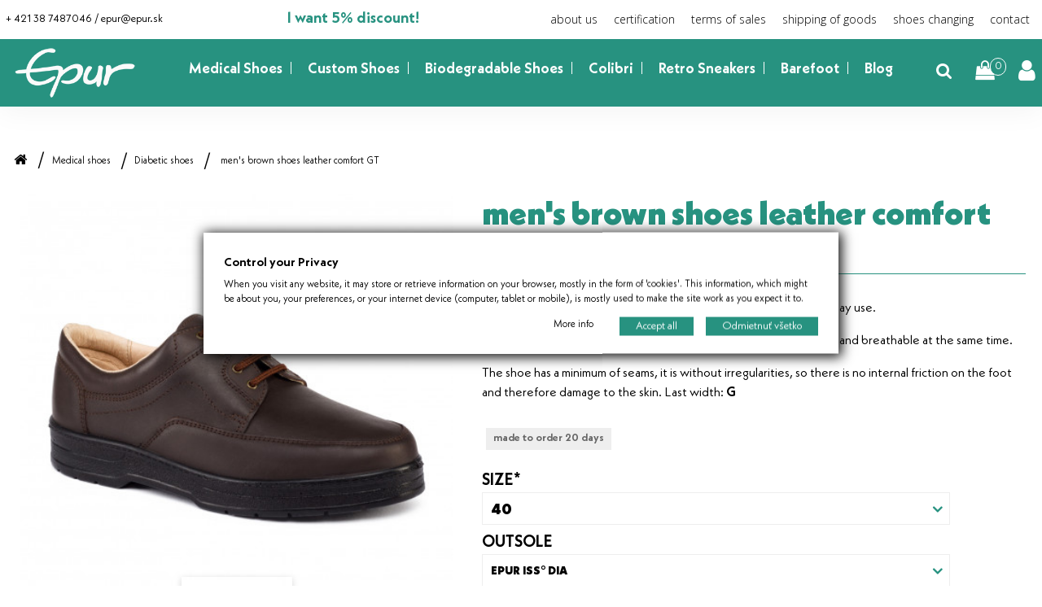

--- FILE ---
content_type: text/html; charset=utf-8
request_url: https://epurshoes.com/en/diabetic-shoes/1450-men-s-brown-shoes-leather-comfort-gt.html
body_size: 15823
content:
<!DOCTYPE HTML> <!--[if lt IE 7]><html class="no-js lt-ie9 lt-ie8 lt-ie7" lang="en-us"><![endif]--> <!--[if IE 7]><html class="no-js lt-ie9 lt-ie8 ie7" lang="en-us"><![endif]--> <!--[if IE 8]><html class="no-js lt-ie9 ie8" lang="en-us"><![endif]--> <!--[if gt IE 8]><html class="no-js ie9" lang="en-us"><![endif]--><html lang="en-us"><head><meta charset="utf-8" /><title>big foot men shoes leather size 49 size 48 leather comfort</title><meta name="description" content="Leather shoes up to size 48 minimum stitching so that there is no internal friction on the foot and therefore damage to the skin, ideal for people with diabetes" /><meta name="keywords" content="chausson,cuir,souple,enfant,adulte" /><meta name="generator" content="PrestaShop" /><meta name="robots" content="index,follow" /><meta name="viewport" content="width=device-width, minimum-scale=0.25, maximum-scale=1.6, initial-scale=1.0" /><meta name="apple-mobile-web-app-capable" content="yes" /><link rel="icon" type="image/vnd.microsoft.icon" href="/img/favicon.ico?1676624491" /><link rel="shortcut icon" type="image/x-icon" href="/img/favicon.ico?1676624491" /><link rel="stylesheet" href="https://maxcdn.bootstrapcdn.com/font-awesome/4.7.0/css/font-awesome.min.css" type="text/css" media="all" /><link rel="stylesheet" href="https://epurshoes.com/themes/default-bootstrap/cache/v_118_0d06ad740b7d71318734e1bf9f9ce08a_all.css" type="text/css" media="all" /><link rel="stylesheet" href="https://epurshoes.com/themes/default-bootstrap/cache/v_118_b4632cd5da8519ab97b7d34dde18182d_print.css" type="text/css" media="print" /> <script type="text/javascript">/* <![CDATA[ */;var CUSTOMIZE_TEXTFIELD=1;var FancyboxI18nClose='Close';var FancyboxI18nNext='Next';var FancyboxI18nPrev='Previous';var PS_CATALOG_MODE=false;var ajax_allowed=true;var ajaxsearch=true;var allowBuyWhenOutOfStock=true;var attribute_anchor_separator='-';var attributesCombinations=[{"id_attribute":"26","id_attribute_group":"2","attribute":"40","group":"size"},{"id_attribute":"27","id_attribute_group":"2","attribute":"41","group":"size"},{"id_attribute":"112","id_attribute_group":"2","attribute":"41_5","group":"size"},{"id_attribute":"28","id_attribute_group":"2","attribute":"42","group":"size"},{"id_attribute":"113","id_attribute_group":"2","attribute":"42_5","group":"size"},{"id_attribute":"29","id_attribute_group":"2","attribute":"43","group":"size"},{"id_attribute":"30","id_attribute_group":"2","attribute":"44","group":"size"},{"id_attribute":"31","id_attribute_group":"2","attribute":"45","group":"size"},{"id_attribute":"32","id_attribute_group":"2","attribute":"46","group":"size"},{"id_attribute":"33","id_attribute_group":"2","attribute":"47","group":"size"},{"id_attribute":"75","id_attribute_group":"2","attribute":"48","group":"size"},{"id_attribute":"83","attribute":"dia","id_attribute_group":"8","group":"outsole"},{"id_attribute":"86","attribute":"flexi","id_attribute_group":"8","group":"outsole"},{"id_attribute":"139","attribute":"bio","id_attribute_group":"8","group":"outsole"}];var availableLaterValue='made to order 20 days';var availableNowValue='in stock';var baseDir='https://epurshoes.com/';var baseUri='https://epurshoes.com/';var blocksearch_type='top';var ceFrontendConfig={"isEditMode":"","stretchedSectionContainer":null,"is_rtl":false};var combinations={"271210":{"attributes_values":{"2":"40","8":"EPUR ISS\u00b0 FLEXI"},"attributes":[26,86],"price":0,"specific_price":false,"ecotax":0,"weight":0,"quantity":0,"reference":"GT1H","unit_impact":"0.000000","minimal_quantity":"1","available_date":"","id_image":-1,"list":"'26','86'"},"271209":{"attributes_values":{"2":"40","8":"EPUR ISS\u00b0 DIA "},"attributes":[26,83],"price":0,"specific_price":false,"ecotax":0,"weight":0,"quantity":0,"reference":"GT1H","unit_impact":"0.000000","minimal_quantity":"1","available_date":"","id_image":-1,"list":"'26','83'"},"271211":{"attributes_values":{"2":"40","8":"EPUR ISS\u00b0 BIO"},"attributes":[26,139],"price":0,"specific_price":false,"ecotax":0,"weight":0,"quantity":0,"reference":"GT1H","unit_impact":"0.000000","minimal_quantity":"1","available_date":"","id_image":-1,"list":"'26','139'"},"271213":{"attributes_values":{"2":"41","8":"EPUR ISS\u00b0 FLEXI"},"attributes":[27,86],"price":0,"specific_price":false,"ecotax":0,"weight":0,"quantity":0,"reference":"GT1H","unit_impact":"0.000000","minimal_quantity":"1","available_date":"","id_image":-1,"list":"'27','86'"},"271212":{"attributes_values":{"2":"41","8":"EPUR ISS\u00b0 DIA "},"attributes":[27,83],"price":0,"specific_price":false,"ecotax":0,"weight":0,"quantity":-1,"reference":"GT1H","unit_impact":"0.000000","minimal_quantity":"1","available_date":"","id_image":-1,"list":"'27','83'"},"271214":{"attributes_values":{"2":"41","8":"EPUR ISS\u00b0 BIO"},"attributes":[27,139],"price":0,"specific_price":false,"ecotax":0,"weight":0,"quantity":0,"reference":"GT1H","unit_impact":"0.000000","minimal_quantity":"1","available_date":"","id_image":-1,"list":"'27','139'"},"271216":{"attributes_values":{"2":"41,5","8":"EPUR ISS\u00b0 FLEXI"},"attributes":[112,86],"price":0,"specific_price":false,"ecotax":0,"weight":0,"quantity":0,"reference":"GT1H","unit_impact":"0.000000","minimal_quantity":"1","available_date":"","id_image":-1,"list":"'112','86'"},"271215":{"attributes_values":{"2":"41,5","8":"EPUR ISS\u00b0 DIA "},"attributes":[112,83],"price":0,"specific_price":false,"ecotax":0,"weight":0,"quantity":0,"reference":"GT1H","unit_impact":"0.000000","minimal_quantity":"1","available_date":"","id_image":-1,"list":"'112','83'"},"271217":{"attributes_values":{"2":"41,5","8":"EPUR ISS\u00b0 BIO"},"attributes":[112,139],"price":0,"specific_price":false,"ecotax":0,"weight":0,"quantity":0,"reference":"GT1H","unit_impact":"0.000000","minimal_quantity":"1","available_date":"","id_image":-1,"list":"'112','139'"},"271219":{"attributes_values":{"2":"42","8":"EPUR ISS\u00b0 FLEXI"},"attributes":[28,86],"price":0,"specific_price":false,"ecotax":0,"weight":0,"quantity":0,"reference":"GT1H","unit_impact":"0.000000","minimal_quantity":"1","available_date":"","id_image":-1,"list":"'28','86'"},"271218":{"attributes_values":{"2":"42","8":"EPUR ISS\u00b0 DIA "},"attributes":[28,83],"price":0,"specific_price":false,"ecotax":0,"weight":0,"quantity":-1,"reference":"GT1H","unit_impact":"0.000000","minimal_quantity":"1","available_date":"","id_image":-1,"list":"'28','83'"},"271220":{"attributes_values":{"2":"42","8":"EPUR ISS\u00b0 BIO"},"attributes":[28,139],"price":0,"specific_price":false,"ecotax":0,"weight":0,"quantity":0,"reference":"GT1H","unit_impact":"0.000000","minimal_quantity":"1","available_date":"","id_image":-1,"list":"'28','139'"},"271222":{"attributes_values":{"2":"42,5","8":"EPUR ISS\u00b0 FLEXI"},"attributes":[113,86],"price":0,"specific_price":false,"ecotax":0,"weight":0,"quantity":0,"reference":"GT1H","unit_impact":"0.000000","minimal_quantity":"1","available_date":"","id_image":-1,"list":"'113','86'"},"271221":{"attributes_values":{"2":"42,5","8":"EPUR ISS\u00b0 DIA "},"attributes":[113,83],"price":0,"specific_price":false,"ecotax":0,"weight":0,"quantity":-1,"reference":"GT1H","unit_impact":"0.000000","minimal_quantity":"1","available_date":"","id_image":-1,"list":"'113','83'"},"271223":{"attributes_values":{"2":"42,5","8":"EPUR ISS\u00b0 BIO"},"attributes":[113,139],"price":0,"specific_price":false,"ecotax":0,"weight":0,"quantity":0,"reference":"GT1H","unit_impact":"0.000000","minimal_quantity":"1","available_date":"","id_image":-1,"list":"'113','139'"},"271226":{"attributes_values":{"2":"43","8":"EPUR ISS\u00b0 BIO"},"attributes":[29,139],"price":0,"specific_price":false,"ecotax":0,"weight":0,"quantity":0,"reference":"GT1H","unit_impact":"0.000000","minimal_quantity":"1","available_date":"","id_image":-1,"list":"'29','139'"},"271225":{"attributes_values":{"2":"43","8":"EPUR ISS\u00b0 FLEXI"},"attributes":[29,86],"price":0,"specific_price":false,"ecotax":0,"weight":0,"quantity":0,"reference":"GT1H","unit_impact":"0.000000","minimal_quantity":"1","available_date":"","id_image":-1,"list":"'29','86'"},"271224":{"attributes_values":{"2":"43","8":"EPUR ISS\u00b0 DIA "},"attributes":[29,83],"price":0,"specific_price":false,"ecotax":0,"weight":0,"quantity":-1,"reference":"GT1H","unit_impact":"0.000000","minimal_quantity":"1","available_date":"","id_image":-1,"list":"'29','83'"},"271229":{"attributes_values":{"2":"44","8":"EPUR ISS\u00b0 BIO"},"attributes":[30,139],"price":0,"specific_price":false,"ecotax":0,"weight":0,"quantity":0,"reference":"GT1H","unit_impact":"0.000000","minimal_quantity":"1","available_date":"","id_image":-1,"list":"'30','139'"},"271228":{"attributes_values":{"2":"44","8":"EPUR ISS\u00b0 FLEXI"},"attributes":[30,86],"price":0,"specific_price":false,"ecotax":0,"weight":0,"quantity":0,"reference":"GT1H","unit_impact":"0.000000","minimal_quantity":"1","available_date":"","id_image":-1,"list":"'30','86'"},"271227":{"attributes_values":{"2":"44","8":"EPUR ISS\u00b0 DIA "},"attributes":[30,83],"price":0,"specific_price":false,"ecotax":0,"weight":0,"quantity":0,"reference":"GT1H","unit_impact":"0.000000","minimal_quantity":"1","available_date":"","id_image":-1,"list":"'30','83'"},"271232":{"attributes_values":{"2":"45","8":"EPUR ISS\u00b0 BIO"},"attributes":[31,139],"price":0,"specific_price":false,"ecotax":0,"weight":0,"quantity":0,"reference":"GT1H","unit_impact":"0.000000","minimal_quantity":"1","available_date":"","id_image":-1,"list":"'31','139'"},"271231":{"attributes_values":{"2":"45","8":"EPUR ISS\u00b0 FLEXI"},"attributes":[31,86],"price":0,"specific_price":false,"ecotax":0,"weight":0,"quantity":0,"reference":"GT1H","unit_impact":"0.000000","minimal_quantity":"1","available_date":"","id_image":-1,"list":"'31','86'"},"271230":{"attributes_values":{"2":"45","8":"EPUR ISS\u00b0 DIA "},"attributes":[31,83],"price":0,"specific_price":false,"ecotax":0,"weight":0,"quantity":0,"reference":"GT1H","unit_impact":"0.000000","minimal_quantity":"1","available_date":"","id_image":-1,"list":"'31','83'"},"271235":{"attributes_values":{"2":"46","8":"EPUR ISS\u00b0 BIO"},"attributes":[32,139],"price":0,"specific_price":false,"ecotax":0,"weight":0,"quantity":0,"reference":"GT1H","unit_impact":"0.000000","minimal_quantity":"1","available_date":"","id_image":-1,"list":"'32','139'"},"271234":{"attributes_values":{"2":"46","8":"EPUR ISS\u00b0 FLEXI"},"attributes":[32,86],"price":0,"specific_price":false,"ecotax":0,"weight":0,"quantity":0,"reference":"GT1H","unit_impact":"0.000000","minimal_quantity":"1","available_date":"","id_image":-1,"list":"'32','86'"},"271233":{"attributes_values":{"2":"46","8":"EPUR ISS\u00b0 DIA "},"attributes":[32,83],"price":0,"specific_price":false,"ecotax":0,"weight":0,"quantity":0,"reference":"GT1H","unit_impact":"0.000000","minimal_quantity":"1","available_date":"","id_image":-1,"list":"'32','83'"},"271238":{"attributes_values":{"2":"47","8":"EPUR ISS\u00b0 BIO"},"attributes":[33,139],"price":0,"specific_price":false,"ecotax":0,"weight":0,"quantity":0,"reference":"GT1H","unit_impact":"0.000000","minimal_quantity":"1","available_date":"","id_image":-1,"list":"'33','139'"},"271237":{"attributes_values":{"2":"47","8":"EPUR ISS\u00b0 FLEXI"},"attributes":[33,86],"price":0,"specific_price":false,"ecotax":0,"weight":0,"quantity":0,"reference":"GT1H","unit_impact":"0.000000","minimal_quantity":"1","available_date":"","id_image":-1,"list":"'33','86'"},"271236":{"attributes_values":{"2":"47","8":"EPUR ISS\u00b0 DIA "},"attributes":[33,83],"price":0,"specific_price":false,"ecotax":0,"weight":0,"quantity":0,"reference":"GT1H","unit_impact":"0.000000","minimal_quantity":"1","available_date":"","id_image":-1,"list":"'33','83'"},"271241":{"attributes_values":{"2":"48","8":"EPUR ISS\u00b0 BIO"},"attributes":[75,139],"price":0,"specific_price":false,"ecotax":0,"weight":0,"quantity":0,"reference":"GT1H","unit_impact":"0.000000","minimal_quantity":"1","available_date":"","id_image":-1,"list":"'75','139'"},"271240":{"attributes_values":{"2":"48","8":"EPUR ISS\u00b0 FLEXI"},"attributes":[75,86],"price":0,"specific_price":false,"ecotax":0,"weight":0,"quantity":0,"reference":"GT1H","unit_impact":"0.000000","minimal_quantity":"1","available_date":"","id_image":-1,"list":"'75','86'"},"271239":{"attributes_values":{"2":"48","8":"EPUR ISS\u00b0 DIA "},"attributes":[75,83],"price":0,"specific_price":false,"ecotax":0,"weight":0,"quantity":0,"reference":"GT1H","unit_impact":"0.000000","minimal_quantity":"1","available_date":"","id_image":-1,"list":"'75','83'"}};var combinationsFromController={"271210":{"attributes_values":{"2":"40","8":"EPUR ISS\u00b0 FLEXI"},"attributes":[26,86],"price":0,"specific_price":false,"ecotax":0,"weight":0,"quantity":0,"reference":"GT1H","unit_impact":"0.000000","minimal_quantity":"1","available_date":"","id_image":-1,"list":"'26','86'"},"271209":{"attributes_values":{"2":"40","8":"EPUR ISS\u00b0 DIA "},"attributes":[26,83],"price":0,"specific_price":false,"ecotax":0,"weight":0,"quantity":0,"reference":"GT1H","unit_impact":"0.000000","minimal_quantity":"1","available_date":"","id_image":-1,"list":"'26','83'"},"271211":{"attributes_values":{"2":"40","8":"EPUR ISS\u00b0 BIO"},"attributes":[26,139],"price":0,"specific_price":false,"ecotax":0,"weight":0,"quantity":0,"reference":"GT1H","unit_impact":"0.000000","minimal_quantity":"1","available_date":"","id_image":-1,"list":"'26','139'"},"271213":{"attributes_values":{"2":"41","8":"EPUR ISS\u00b0 FLEXI"},"attributes":[27,86],"price":0,"specific_price":false,"ecotax":0,"weight":0,"quantity":0,"reference":"GT1H","unit_impact":"0.000000","minimal_quantity":"1","available_date":"","id_image":-1,"list":"'27','86'"},"271212":{"attributes_values":{"2":"41","8":"EPUR ISS\u00b0 DIA "},"attributes":[27,83],"price":0,"specific_price":false,"ecotax":0,"weight":0,"quantity":-1,"reference":"GT1H","unit_impact":"0.000000","minimal_quantity":"1","available_date":"","id_image":-1,"list":"'27','83'"},"271214":{"attributes_values":{"2":"41","8":"EPUR ISS\u00b0 BIO"},"attributes":[27,139],"price":0,"specific_price":false,"ecotax":0,"weight":0,"quantity":0,"reference":"GT1H","unit_impact":"0.000000","minimal_quantity":"1","available_date":"","id_image":-1,"list":"'27','139'"},"271216":{"attributes_values":{"2":"41,5","8":"EPUR ISS\u00b0 FLEXI"},"attributes":[112,86],"price":0,"specific_price":false,"ecotax":0,"weight":0,"quantity":0,"reference":"GT1H","unit_impact":"0.000000","minimal_quantity":"1","available_date":"","id_image":-1,"list":"'112','86'"},"271215":{"attributes_values":{"2":"41,5","8":"EPUR ISS\u00b0 DIA "},"attributes":[112,83],"price":0,"specific_price":false,"ecotax":0,"weight":0,"quantity":0,"reference":"GT1H","unit_impact":"0.000000","minimal_quantity":"1","available_date":"","id_image":-1,"list":"'112','83'"},"271217":{"attributes_values":{"2":"41,5","8":"EPUR ISS\u00b0 BIO"},"attributes":[112,139],"price":0,"specific_price":false,"ecotax":0,"weight":0,"quantity":0,"reference":"GT1H","unit_impact":"0.000000","minimal_quantity":"1","available_date":"","id_image":-1,"list":"'112','139'"},"271219":{"attributes_values":{"2":"42","8":"EPUR ISS\u00b0 FLEXI"},"attributes":[28,86],"price":0,"specific_price":false,"ecotax":0,"weight":0,"quantity":0,"reference":"GT1H","unit_impact":"0.000000","minimal_quantity":"1","available_date":"","id_image":-1,"list":"'28','86'"},"271218":{"attributes_values":{"2":"42","8":"EPUR ISS\u00b0 DIA "},"attributes":[28,83],"price":0,"specific_price":false,"ecotax":0,"weight":0,"quantity":-1,"reference":"GT1H","unit_impact":"0.000000","minimal_quantity":"1","available_date":"","id_image":-1,"list":"'28','83'"},"271220":{"attributes_values":{"2":"42","8":"EPUR ISS\u00b0 BIO"},"attributes":[28,139],"price":0,"specific_price":false,"ecotax":0,"weight":0,"quantity":0,"reference":"GT1H","unit_impact":"0.000000","minimal_quantity":"1","available_date":"","id_image":-1,"list":"'28','139'"},"271222":{"attributes_values":{"2":"42,5","8":"EPUR ISS\u00b0 FLEXI"},"attributes":[113,86],"price":0,"specific_price":false,"ecotax":0,"weight":0,"quantity":0,"reference":"GT1H","unit_impact":"0.000000","minimal_quantity":"1","available_date":"","id_image":-1,"list":"'113','86'"},"271221":{"attributes_values":{"2":"42,5","8":"EPUR ISS\u00b0 DIA "},"attributes":[113,83],"price":0,"specific_price":false,"ecotax":0,"weight":0,"quantity":-1,"reference":"GT1H","unit_impact":"0.000000","minimal_quantity":"1","available_date":"","id_image":-1,"list":"'113','83'"},"271223":{"attributes_values":{"2":"42,5","8":"EPUR ISS\u00b0 BIO"},"attributes":[113,139],"price":0,"specific_price":false,"ecotax":0,"weight":0,"quantity":0,"reference":"GT1H","unit_impact":"0.000000","minimal_quantity":"1","available_date":"","id_image":-1,"list":"'113','139'"},"271226":{"attributes_values":{"2":"43","8":"EPUR ISS\u00b0 BIO"},"attributes":[29,139],"price":0,"specific_price":false,"ecotax":0,"weight":0,"quantity":0,"reference":"GT1H","unit_impact":"0.000000","minimal_quantity":"1","available_date":"","id_image":-1,"list":"'29','139'"},"271225":{"attributes_values":{"2":"43","8":"EPUR ISS\u00b0 FLEXI"},"attributes":[29,86],"price":0,"specific_price":false,"ecotax":0,"weight":0,"quantity":0,"reference":"GT1H","unit_impact":"0.000000","minimal_quantity":"1","available_date":"","id_image":-1,"list":"'29','86'"},"271224":{"attributes_values":{"2":"43","8":"EPUR ISS\u00b0 DIA "},"attributes":[29,83],"price":0,"specific_price":false,"ecotax":0,"weight":0,"quantity":-1,"reference":"GT1H","unit_impact":"0.000000","minimal_quantity":"1","available_date":"","id_image":-1,"list":"'29','83'"},"271229":{"attributes_values":{"2":"44","8":"EPUR ISS\u00b0 BIO"},"attributes":[30,139],"price":0,"specific_price":false,"ecotax":0,"weight":0,"quantity":0,"reference":"GT1H","unit_impact":"0.000000","minimal_quantity":"1","available_date":"","id_image":-1,"list":"'30','139'"},"271228":{"attributes_values":{"2":"44","8":"EPUR ISS\u00b0 FLEXI"},"attributes":[30,86],"price":0,"specific_price":false,"ecotax":0,"weight":0,"quantity":0,"reference":"GT1H","unit_impact":"0.000000","minimal_quantity":"1","available_date":"","id_image":-1,"list":"'30','86'"},"271227":{"attributes_values":{"2":"44","8":"EPUR ISS\u00b0 DIA "},"attributes":[30,83],"price":0,"specific_price":false,"ecotax":0,"weight":0,"quantity":0,"reference":"GT1H","unit_impact":"0.000000","minimal_quantity":"1","available_date":"","id_image":-1,"list":"'30','83'"},"271232":{"attributes_values":{"2":"45","8":"EPUR ISS\u00b0 BIO"},"attributes":[31,139],"price":0,"specific_price":false,"ecotax":0,"weight":0,"quantity":0,"reference":"GT1H","unit_impact":"0.000000","minimal_quantity":"1","available_date":"","id_image":-1,"list":"'31','139'"},"271231":{"attributes_values":{"2":"45","8":"EPUR ISS\u00b0 FLEXI"},"attributes":[31,86],"price":0,"specific_price":false,"ecotax":0,"weight":0,"quantity":0,"reference":"GT1H","unit_impact":"0.000000","minimal_quantity":"1","available_date":"","id_image":-1,"list":"'31','86'"},"271230":{"attributes_values":{"2":"45","8":"EPUR ISS\u00b0 DIA "},"attributes":[31,83],"price":0,"specific_price":false,"ecotax":0,"weight":0,"quantity":0,"reference":"GT1H","unit_impact":"0.000000","minimal_quantity":"1","available_date":"","id_image":-1,"list":"'31','83'"},"271235":{"attributes_values":{"2":"46","8":"EPUR ISS\u00b0 BIO"},"attributes":[32,139],"price":0,"specific_price":false,"ecotax":0,"weight":0,"quantity":0,"reference":"GT1H","unit_impact":"0.000000","minimal_quantity":"1","available_date":"","id_image":-1,"list":"'32','139'"},"271234":{"attributes_values":{"2":"46","8":"EPUR ISS\u00b0 FLEXI"},"attributes":[32,86],"price":0,"specific_price":false,"ecotax":0,"weight":0,"quantity":0,"reference":"GT1H","unit_impact":"0.000000","minimal_quantity":"1","available_date":"","id_image":-1,"list":"'32','86'"},"271233":{"attributes_values":{"2":"46","8":"EPUR ISS\u00b0 DIA "},"attributes":[32,83],"price":0,"specific_price":false,"ecotax":0,"weight":0,"quantity":0,"reference":"GT1H","unit_impact":"0.000000","minimal_quantity":"1","available_date":"","id_image":-1,"list":"'32','83'"},"271238":{"attributes_values":{"2":"47","8":"EPUR ISS\u00b0 BIO"},"attributes":[33,139],"price":0,"specific_price":false,"ecotax":0,"weight":0,"quantity":0,"reference":"GT1H","unit_impact":"0.000000","minimal_quantity":"1","available_date":"","id_image":-1,"list":"'33','139'"},"271237":{"attributes_values":{"2":"47","8":"EPUR ISS\u00b0 FLEXI"},"attributes":[33,86],"price":0,"specific_price":false,"ecotax":0,"weight":0,"quantity":0,"reference":"GT1H","unit_impact":"0.000000","minimal_quantity":"1","available_date":"","id_image":-1,"list":"'33','86'"},"271236":{"attributes_values":{"2":"47","8":"EPUR ISS\u00b0 DIA "},"attributes":[33,83],"price":0,"specific_price":false,"ecotax":0,"weight":0,"quantity":0,"reference":"GT1H","unit_impact":"0.000000","minimal_quantity":"1","available_date":"","id_image":-1,"list":"'33','83'"},"271241":{"attributes_values":{"2":"48","8":"EPUR ISS\u00b0 BIO"},"attributes":[75,139],"price":0,"specific_price":false,"ecotax":0,"weight":0,"quantity":0,"reference":"GT1H","unit_impact":"0.000000","minimal_quantity":"1","available_date":"","id_image":-1,"list":"'75','139'"},"271240":{"attributes_values":{"2":"48","8":"EPUR ISS\u00b0 FLEXI"},"attributes":[75,86],"price":0,"specific_price":false,"ecotax":0,"weight":0,"quantity":0,"reference":"GT1H","unit_impact":"0.000000","minimal_quantity":"1","available_date":"","id_image":-1,"list":"'75','86'"},"271239":{"attributes_values":{"2":"48","8":"EPUR ISS\u00b0 DIA "},"attributes":[75,83],"price":0,"specific_price":false,"ecotax":0,"weight":0,"quantity":0,"reference":"GT1H","unit_impact":"0.000000","minimal_quantity":"1","available_date":"","id_image":-1,"list":"'75','83'"}};var contentOnly=false;var currency={"id":1,"name":"Euro","iso_code":"EUR","iso_code_num":"978","sign":"\u20ac","blank":"1","conversion_rate":"1.000000","deleted":"0","format":"2","decimals":"1","active":"1","prefix":"","suffix":" \u20ac","id_shop_list":null,"force_id":false};var currencyBlank=1;var currencyFormat=2;var currencyRate=1;var currencySign='€';var currentDate='2026-01-14 03:02:22';var customerGroupWithoutTax=false;var customizationFields=false;var customizationId=null;var customizationIdMessage='Customization #';var default_eco_tax=0;var delete_txt='Delete';var displayDiscountPrice='1';var displayList=false;var displayPrice=0;var doesntExist='This combination does not exist for this product. Please select another combination.';var doesntExistNoMore='Availability: Made to order. Production within 14 days.';var doesntExistNoMoreBut='with those attributes but is available with others.';var ecotaxTax_rate=0;var fieldRequired='Please fill in all the required fields before saving your customization.';var freeProductTranslation='Free!';var freeShippingTranslation='Free shipping!';var gdprSettings={"gdprEnabledModules":{"blockcart":true,"blocklanguages":false,"fabfacebookpixel":false,"mergado":false},"gdprCookieStoreUrl":"https:\/\/epurshoes.com\/en\/module\/gdprpro\/storecookie","newsletterConsentText":"&lt;p&gt;I want to receive newsletter&lt;\/p&gt;","checkAllByDefault":false,"under18AlertText":"You need to be 18+ to visit this site","closeModalOnlyWithButtons":true,"showWindow":true,"isBot":true,"doNotTrackCompliance":false,"reloadAfterSave":true,"reloadAfterAcceptAll":true,"scrollLock":false,"acceptByScroll":false};var generated_date=1768356141;var groupReduction=0;var hasDeliveryAddress=false;var highDPI=false;var idDefaultImage=8570;var id_lang=3;var id_product=1450;var img_dir='https://epurshoes.com/themes/default-bootstrap/img/';var img_prod_dir='https://epurshoes.com/img/p/';var img_ps_dir='https://epurshoes.com/img/';var instantsearch=false;var isGuest=0;var isLogged=0;var isMobile=false;var jqZoomEnabled=false;var maxQuantityToAllowDisplayOfLastQuantityMessage=3;var minimalQuantity=1;var noTaxForThisProduct=false;var oosHookJsCodeFunctions=[];var page_name='product';var priceDisplayMethod=0;var priceDisplayPrecision=2;var productAvailableForOrder=true;var productBasePriceTaxExcl=63.414634;var productBasePriceTaxExcluded=63.414634;var productBasePriceTaxIncl=78;var productHasAttributes=true;var productPrice=78;var productPriceTaxExcluded=63.414634;var productPriceTaxIncluded=78;var productPriceWithoutReduction=78;var productReference='GT1H';var productShowPrice=true;var productUnitPriceRatio=0;var product_fileButtonHtml='Choose File';var product_fileDefaultHtml='No file selected';var product_specific_price=[];var quantitiesDisplayAllowed=false;var quantityAvailable=0;var quickView=true;var reduction_percent=0;var reduction_price=0;var removingLinkText='remove this product from my cart';var roundMode=2;var search_url='https://epurshoes.com/en/recherche';var specific_currency=false;var specific_price=0;var static_token='f9515319046e05f860cfc8072cf2c501';var stock_management=1;var taxRate=23;var toBeDetermined='To be determined';var token='f9515319046e05f860cfc8072cf2c501';var upToTxt='Up to';var uploading_in_progress='Uploading in progress, please be patient.';var usingSecureMode=true;/* ]]> */</script> <script type="text/javascript" src="/js/jquery/jquery-1.11.0.min.js"></script> <script type="text/javascript" src="/js/jquery/jquery-migrate-1.2.1.min.js"></script> <script type="text/javascript" src="/js/jquery/plugins/jquery.easing.js"></script> <script type="text/javascript" src="/js/tools.js"></script> <script type="text/javascript" src="/themes/default-bootstrap/js/global.js"></script> <script type="text/javascript" src="/themes/default-bootstrap/js/autoload/10-bootstrap.min.js"></script> <script type="text/javascript" src="/themes/default-bootstrap/js/autoload/15-jquery.total-storage.min.js"></script> <script type="text/javascript" src="/themes/default-bootstrap/js/autoload/15-jquery.uniform-modified.js"></script> <script type="text/javascript" src="/js/jquery/plugins/fancybox/jquery.fancybox.js"></script> <script type="text/javascript" src="/js/jquery/plugins/jquery.idTabs.js"></script> <script type="text/javascript" src="/js/jquery/plugins/jquery.scrollTo.js"></script> <script type="text/javascript" src="/js/jquery/plugins/jquery.serialScroll.js"></script> <script type="text/javascript" src="/js/jquery/plugins/bxslider/jquery.bxslider.js"></script> <script type="text/javascript" src="/themes/default-bootstrap/js/product.js"></script> <script type="text/javascript" src="/modules/creativeelements/views/lib/waypoints/waypoints.min.js?v=4.0.2"></script> <script type="text/javascript" src="/modules/creativeelements/views/lib/jquery-numerator/jquery-numerator.min.js?v=0.2.1"></script> <script type="text/javascript" src="/modules/creativeelements/views/lib/slick/slick.min.js?v=1.6.3"></script> <script type="text/javascript" src="/modules/creativeelements/views/js/frontend.min.js?v=1.4.10.3"></script> <script type="text/javascript" src="/themes/default-bootstrap/js/modules/blockcart/ajax-cart.js"></script> <script type="text/javascript" src="/themes/default-bootstrap/js/modules/blocknewsletter/blocknewsletter.js"></script> <script type="text/javascript" src="/js/jquery/plugins/autocomplete/jquery.autocomplete.js"></script> <script type="text/javascript" src="/themes/default-bootstrap/js/modules/blocksearch/blocksearch.js"></script> <script type="text/javascript" src="/modules/blocktopmenu/js/hoverIntent.js"></script> <script type="text/javascript" src="/themes/default-bootstrap/js/modules/blocktopmenu/js/superfish-modified.js"></script> <script type="text/javascript" src="/themes/default-bootstrap/js/modules/blocktopmenu/js/blocktopmenu.js"></script> <script type="text/javascript" src="/modules/bamegamenu/views/js/swipemenumb.js"></script> <script type="text/javascript" src="/modules/bamegamenu/views/js/megamenu.js"></script> <script type="text/javascript" src="/modules/hicarouselspack/views/js/cp.owl.carousel.js"></script> <script type="text/javascript" src="/modules/hicarouselspack/views/js/carouselspack_front.js"></script> <script type="text/javascript" src="/modules/steavisgarantis/views/js/steavisgarantis.js"></script> <script type="text/javascript" src="/modules/gdprpro/views/js/gdpr-modal.js"></script> <script type="text/javascript" src="/modules/gdprpro/views/js/gdpr-consent.js"></script> <script defer type="text/javascript">/* <![CDATA[ */;function updateFormDatas(){var nb=$('#quantity_wanted').val();var id=$('#idCombination').val();$('.paypal_payment_form input[name=quantity]').val(nb);$('.paypal_payment_form input[name=id_p_attr]').val(id);}$(document).ready(function(){var baseDirPP=baseDir.replace('http:','https:');if($('#in_context_checkout_enabled').val()!=1){$(document).on('click','#payment_paypal_express_checkout',function(){$('#paypal_payment_form_cart').submit();return false;});}var jquery_version=$.fn.jquery.split('.');if(jquery_version[0]>=1&&jquery_version[1]>=7){$('body').on('submit',".paypal_payment_form",function(){updateFormDatas();});}else{$('.paypal_payment_form').live('submit',function(){updateFormDatas();});}function displayExpressCheckoutShortcut(){var id_product=$('input[name="id_product"]').val();var id_product_attribute=$('input[name="id_product_attribute"]').val();$.ajax({type:"GET",url:baseDirPP+'/modules/paypal/express_checkout/ajax.php',data:{get_qty:"1",id_product:id_product,id_product_attribute:id_product_attribute},cache:false,success:function(result){if(result=='1'){$('#container_express_checkout').slideDown();}else{$('#container_express_checkout').slideUp();}return true;}});}$('select[name^="group_"]').change(function(){setTimeout(function(){displayExpressCheckoutShortcut()},500);});$('.color_pick').click(function(){setTimeout(function(){displayExpressCheckoutShortcut()},500);});if($('body#product').length>0){setTimeout(function(){displayExpressCheckoutShortcut()},500);}var modulePath='modules/paypal';var subFolder='/integral_evolution';var fullPath=baseDirPP+modulePath+subFolder;var confirmTimer=false;if($('form[target="hss_iframe"]').length==0){if($('select[name^="group_"]').length>0)displayExpressCheckoutShortcut();return false;}else{checkOrder();}function checkOrder(){if(confirmTimer==false)confirmTimer=setInterval(getOrdersCount,1000);}});/* ]]> */</script><script type="text/javascript">/* <![CDATA[ */;var psv=1.6;var default_template=Boolean(1);var instagram_link_type="page";var hide_accessories=Boolean();var language_is_rtl=Boolean(0);/* ]]> */</script><link href="//fonts.googleapis.com/css?family=Open+Sans:600,400,400i|Oswald:700" rel="stylesheet" type="text/css" media="all"> <script type="text/javascript" src="https://widget.packeta.com/v6/www/js/library.js"></script> <script type="text/javascript" src="/modules/packetery/views/js/front.js?v=2.0.9"></script> <link rel="stylesheet" href="/modules/packetery/views/css/packetery.css?v=2.0.9" /><link rel="stylesheet" href="//fonts.googleapis.com/css?family=Open+Sans:300,600&amp;subset=latin,latin-ext" type="text/css" media="all" /> <!--[if IE 8]> <script src="https://oss.maxcdn.com/libs/html5shiv/3.7.0/html5shiv.js"></script> <script src="https://oss.maxcdn.com/libs/respond.js/1.3.0/respond.min.js"></script> <![endif]--><meta name="author" content="CERO DESIGN https://cero.sk"> <script>/* <![CDATA[ */;var video=document.getElementById("myVideo");var btn=document.getElementById("myBtn");function myFunction(){if(video.paused){video.play();btn.innerHTML="Pause";}else{video.pause();btn.innerHTML="Play";}};/* ]]> */</script> <meta name="facebook-domain-verification" content="6an1xm15r8blluqhrxpevz3stijgkh" /></head><body id="product" class="product product-1450 product-men-s-brown-shoes-leather-comfort-gt category-164 category-diabetic-shoes hide-left-column hide-right-column lang_en"><div id="page"><div class="header-container"> <header id="header"><div class="nav"><div class="container"><div class="row"> <nav><div id="contact-link" > <a href="https://epurshoes.com/en/contactez-nous" title="Contact us">Contact us</a></div> <span class="shop-phone"> <i class="icon-phone"></i><strong>+ 421 38 7487046 / epur@epur.sk</strong> </span><div class="block rte"><p><a href="https://epurshoes.com/#newsletter_block_left" class="nav-top-discount">I want 5% discount!</a></p></div><div id="block_top_menu" class="sf-contener clearfix col-lg-12"><div class="cat-title">Menu</div><ul class="sf-menu clearfix menu-content"><li><a href="https://epurshoes.com/en/cms/25-about-us" title="About us">About us</a></li><li><a href="https://epurshoes.com/en/cms/58-certification" title="Certification">Certification</a></li><li><a href="https://epurshoes.com/en/cms/3-terms-of-sales" title="Terms of Sales">Terms of Sales</a></li><li><a href="https://epurshoes.com/en/cms/1-livraison" title="Shipping OF GOODS">Shipping OF GOODS</a></li><li><a href="https://epurshoes.com/en/cms/51-shoes-changing" title="Shoes changing">Shoes changing</a></li><li><a href="https://epurshoes.com/en/cms/59-contact" title="Contact">Contact</a></li></ul></div></nav></div></div></div><div class="my-header"><div class="container"><div class="row"><div id="header_logo"> <a href="https://epurshoes.com/" title="EPUR spol. s r.o. "> <img class="logo img-responsive" src="https://epurshoes.com/img/tomar-creation-logo-1674760787.jpg" alt="EPUR spol. s r.o. " width="250" height="87"/> </a></div> <script type="text/javascript">/* <![CDATA[ */;var bacheckswipe=0;var bachecklr=1;/* ]]> */</script> <style type="text/css">#mega_menu_plus ul.show-ul{
				max-height: 70vh;
			}
		 
		body #mega_menu_plus,#mega_menu_plus .mg-menu{
			border-color: #009247;
		}
		body #mega_menu_plus ul.mg-menu.menu-content{
			text-align: left;
			background-color: #FFFFFF;
			padding: 0px 0px 0px 0px;
		}
		body #mega_menu_plus ul.mg-menu.menu-content>li{
			padding: 0px 5px 0px 5px;
			margin-bottom:0px;
			width:auto;
			height:auto;
		}
		body #mega_menu_plus ul.mg-menu.menu-content li.mainmenu-parent:hover{
			background-color: #FFFFFF;
		}
		body #mega_menu_plus ul.mg-menu.menu-content li.mainmenu-parent:hover>a,body #mega_menu_plus ul.mg-menu.menu-content li.mainmenu-parent:hover>a:hover{
			color: #000000 !important;
		}
		body #mega_menu_plus ul.mg-menu.menu-content li.mainmenu-parent>a{
			color: #FFFFFF;
		}
		body #mega_menu_plus ul.mg-menu.menu-content li.mainmenu-parent>.sub ul{
			background-color: #FFFFFF;
		}
		body #mega_menu_plus ul.mg-menu.menu-content li.mainmenu-parent>.sub{
			background-color: #FFFFFF;
			padding: 0px 0px 0px 0px;
		}
		body #mega_menu_plus ul.mg-menu.menu-content li.mainmenu-parent>.sub .titlesub .menu-item-link-text{
			color: #3E7CB4;
		}
		body #mega_menu_plus ul.mg-menu.menu-content li.mainmenu-parent>.sub .content_submenu ul{
			background-color: #FFFFFF;
		}
		body #mega_menu_plus ul.mg-menu.menu-content li.mainmenu-parent>.sub .submenu-container ul>li>a{
			color: #000000 !important;
		}
		body #mega_menu_plus ul.mg-menu.menu-content li.mainmenu-parent>.sub .submenu-container ul>li>a:hover,body #mega_menu_plus ul.treelinks li ul li:hover >a{
			color: #000000 !important;
		}
		body .mg-menu > li.submenu:hover > a:before{
			border-color:transparent transparent #009247 transparent;
		}
		body #mega_menu_plus ul li div.sub{
			border-color:#009247;
		}
		body #mega_menu_plus li.submenu >a>span:after,body ul.treelinks li ul li a:after{
			color: #009247 !important;
		}
		body #mega_menu_plus ul.mg-menu > li >a{
			font-size: 20px !important;
		}
		body #mega_menu_plus ul.mg-menu > li ul li a,body #mega_menu_plus ul > li >a,body #mega_menu_plus ul.mg-menu.menu-content li.mainmenu-parent>.sub .titlesub .menu-item-link-text{
			font-size: 13px !important;
		}
		
						
	
		body #mega_menu_plus ul.mg-menu > li >a,body #mega_menu_plus ul > li >a,body #mega_menu_plus ul.mg-menu.menu-content li.mainmenu-parent>.sub .titlesub .menu-item-link-text{
			font-weight:300;
		}
		#mega_menu_plus a.closebtnmenum2018{
			display: none;
		}
		body #mega_menu_plus .closebtnmenum2018{
			color: #000000
		}</style><style type="text/css">@media only screen and (max-width : 768px){
		#mega_menu_plus.ontop{
			position: static !important;
		}
	}</style> <script type="text/javascript">/* <![CDATA[ */;var anchor='default';var speed=100;/* ]]> */</script> <div class="fixpaddingsize2018"><div id="mega_menu_plus" class="mg-contener clearfix col-lg-12"><div class="mobi"><a title="menu"><span class='menu-item-link-text fa fa-bars'>Menu</span></a></div><ul class="mg-menu hidden-ul clearfix menu-content"><li class='mainmenu-parent menu-level-0_19 submenu'><a href='https://epurshoes.com/en/256-medical-shoes' > <span class='menu-item-link-text '>Medical shoes</span> </a><span class='submore'></span><div class='submenu-level-0_19 sub hidesubmenu2018 autowidth clearfix'><div class='submenu-container'><div class='rows row_0' ><div style='' class='cols col_0 clearfix'><div class='content_submenu clearfix'><ul class='menulink clearfix'><li><a href='https://epurshoes.com/en/164-diabetic-shoes' title='Diabetic shoes'><span class='menu-item-link-text'>Diabetic shoes</span></a></li><li><a href='https://epurshoes.com/en/259-winter-shoes' title='Winter shoes'><span class='menu-item-link-text'>Winter shoes</span></a></li><li><a href='https://epurshoes.com/en/163-working-shoes' title='Working shoes '><span class='menu-item-link-text'>Working shoes </span></a></li><li><a href='https://epurshoes.com/en/162-slippers-and-flip-flops' title='Slippers and flip flops'><span class='menu-item-link-text'>Slippers and flip flops</span></a></li></ul></div></div><div style='' class='cols col_1 clearfix my-clear'><div class='content_submenu clearfix'></div></div></div></div></div></li><li class='mainmenu-parent menu-level-0_15 submenu'><a href='https://epurshoes.com/en/96-made-to-measure' > <span class='menu-item-link-text '>Custom shoes</span> </a><span class='submore'></span><div class='submenu-level-0_15 sub hidesubmenu2018 autowidth clearfix'><div class='submenu-container'><div class='rows row_0' ><div style='' class='cols col_0 clearfix'><div class='content_submenu clearfix'><ul class='menulink clearfix'><li><a href='https://epurshoes.com/en/165-walking-shoes-footwear' title='Walking shoes footwear'><span class='menu-item-link-text'>Walking shoes footwear</span></a></li><li><a href='https://epurshoes.com/en/189-shoes-for-wide-feet' title='Shoes for wide feet'><span class='menu-item-link-text'>Shoes for wide feet</span></a></li><li><a href='https://epurshoes.com/en/190-oversized-and-special-footwear' title='Oversized and special footwear '><span class='menu-item-link-text'>Oversized and special footwear </span></a></li><li><a href='https://epurshoes.com/en/184-shorter-leg-shoe' title='Shorter Leg Shoe'><span class='menu-item-link-text'>Shorter Leg Shoe</span></a></li><li><a href='https://epurshoes.com/en/185-hallux-valgus' title='HALLUX VALGUS'><span class='menu-item-link-text'>HALLUX VALGUS</span></a></li><li><a href='https://epurshoes.com/en/186-different-sizes-shoes' title='Different sizes shoes'><span class='menu-item-link-text'>Different sizes shoes</span></a></li></ul></div></div><div style='' class='cols col_1 clearfix my-clear'><div class='content_submenu clearfix'></div></div></div></div></div></li><li class='mainmenu-parent menu-level-0_40 submenu'><a href='#' > <span class='menu-item-link-text '>Biodegradable shoes</span> </a><span class='submore'></span><div class='submenu-level-0_40 sub hidesubmenu2018 autowidth clearfix'><div class='submenu-container'><div class='rows row_0' ><div style='' class='cols col_0 clearfix'><div class='content_submenu clearfix'><ul class='menuhtml clearfix'><li><div class="cols col_0 clearfix"><div class="content_submenu clearfix"><ul class="menulink clearfix"><li><a href="https://epurshoes.com/en/188-biodegradable-shoes" title="Bio walking shoes"><span class="menu-item-link-text">Bio walking shoes footwear </span></a></li><li><a href="https://epurshoes.com/en/261-bio-barefoot" title="Bio Barefoot"><span class="menu-item-link-text">Bio Barefoot </span></a></li><li><a href="https://epurshoes.com/en/slippers-and-flip-flops/1310-biodegradable-flip-flops-and-organic-leather.html" title="Bio beach shoes"><span class="menu-item-link-text">Bio beach shoes </span></a></li><li><a href="https://epurshoes.com/en/262-vegan" title="Bio beach shoe"><span class="menu-item-link-text">Vegan</span> </a></li></ul></div></div></li></ul></div></div><div style='' class='cols col_1 clearfix my-clear'><div class='content_submenu clearfix'></div></div></div></div></div></li><li class='mainmenu-parent menu-level-0_41 '><a href='https://epurshoes.com/en/kolibrik/1453-hummingbird.html' > <span class='menu-item-link-text '>Colibri</span> </a><span class='submore'></span></li><li class='mainmenu-parent menu-level-0_42 '><a href='https://epurshoes.com/en/258-retro-sneakers' > <span class='menu-item-link-text '>Retro Sneakers</span> </a><span class='submore'></span></li><li class='mainmenu-parent menu-level-0_36 submenu'><a href='https://epurshoes.com/en/99-barefoot-shoes' > <span class='menu-item-link-text '>Barefoot</span> </a><span class='submore'></span><div class='submenu-level-0_36 sub hidesubmenu2018 autowidth clearfix'><div class='submenu-container'><div class='rows row_0' ><div style='' class='cols col_0 clearfix'><div class='content_submenu clearfix'><ul class='menulink clearfix'><li><a href='https://epurshoes.com/en/140-trendy' title='Trendy'><span class='menu-item-link-text'>Trendy</span></a></li><li><a href='https://epurshoes.com/en/103-comfy' title='Comfy'><span class='menu-item-link-text'>Comfy</span></a></li><li><a href='https://epurshoes.com/en/104-winter' title='Winter'><span class='menu-item-link-text'>Winter</span></a></li></ul></div></div><div style='' class='cols col_1 clearfix my-clear'><div class='content_submenu clearfix'></div></div></div></div></div></li><li class='mainmenu-parent menu-level-0_35 '><a href='https://epur.sk/en/epur-en/' > <span class='menu-item-link-text '>Blog</span> </a><span class='submore'></span></li><li class='mainmenu-parent menu-level-0_7 bamenuitem-only-mobile'><a href='https://epurshoes.com/en/cms/25-about-us' > <span class='menu-item-link-text only-mobile'>About US</span> </a><span class='submore'></span></li><li class='mainmenu-parent menu-level-0_27 bamenuitem-only-mobile'><a href='https://epurshoes.com/en/cms/51-shoes-changing' > <span class='menu-item-link-text only-mobile'>Changing shoes</span> </a><span class='submore'></span></li><li class='mainmenu-parent menu-level-0_10 bamenuitem-only-mobile'><a href='https://epurshoes.com/en/cms/59-contact' > <span class='menu-item-link-text only-mobile'>Contact</span> </a><span class='submore'></span></li></ul></div></div><style type="text/css" media="screen">@media screen and (min-width: 760px) {
							 .hidesubmenu2018{ 
					 display:none; 
				 } 
						#mega_menu_plus li a{
				visibility:inherit;
			}
			ul.treelinks li:last-child>a{
				border-bottom: none;
			}
		}</style><div id="search_block_top" class="col-sm-4 clearfix"><form id="searchbox" method="get" action="//epurshoes.com/en/recherche" > <input type="hidden" name="controller" value="search" /> <input type="hidden" name="orderby" value="position" /> <input type="hidden" name="orderway" value="desc" /> <input class="search_query form-control" type="text" id="search_query_top" name="search_query" placeholder="Search" value="" /> <button type="submit" name="submit_search" class="btn btn-default button-search"> <span>Search</span> </button></form></div><div class="col-sm-4 clearfix"><div class="shopping_cart"> <a href="https://epurshoes.com/en/commande-rapide" title="View my shopping cart" rel="nofollow"> <b>Cart</b> <span class="ajax_cart_quantity unvisible">0</span> <span class="ajax_cart_product_txt unvisible">Product</span> <span class="ajax_cart_product_txt_s unvisible">Products</span> <span class="ajax_cart_total unvisible"> </span> <span class="ajax_cart_no_product">(empty)</span> </a><div class="cart_block block exclusive"><div class="block_content"><div class="cart_block_list"><p class="cart_block_no_products"> No products</p><div class="cart-prices"><div class="cart-prices-line first-line"> <span class="price cart_block_shipping_cost ajax_cart_shipping_cost unvisible"> To be determined </span> <span class="unvisible"> Shipping </span></div><div class="cart-prices-line last-line"> <span class="price cart_block_total ajax_block_cart_total">0,00 €</span> <span>Total</span></div></div><p class="cart-buttons"> <a id="button_order_cart" class="btn btn-default button button-small" href="https://epurshoes.com/en/commande-rapide" title="Check out" rel="nofollow"> <span> Check out<i class="icon-chevron-right right"></i> </span> </a></p></div></div></div></div></div><div id="layer_cart"><div class="clearfix"><div class="layer_cart_product col-xs-12 col-md-6"> <span class="cross" title="Close window"></span> <span class="title"> <i class="icon-check"></i>Product successfully added to your shopping cart </span><div class="product-image-container layer_cart_img"></div><div class="layer_cart_product_info"> <span id="layer_cart_product_title" class="product-name"></span> <span id="layer_cart_product_attributes"></span><div> <strong class="dark">Quantity</strong> <span id="layer_cart_product_quantity"></span></div><div> <strong class="dark">Total</strong> <span id="layer_cart_product_price"></span></div></div></div><div class="layer_cart_cart col-xs-12 col-md-6"> <span class="title"> <span class="ajax_cart_product_txt_s unvisible"> There are <span class="ajax_cart_quantity">0</span> items in your cart. </span> <span class="ajax_cart_product_txt "> There is 1 item in your cart. </span> </span><div class="layer_cart_row"> <strong class="dark"> Total products </strong> <span class="ajax_block_products_total"> </span></div><div class="layer_cart_row"> <strong class="dark unvisible"> Total shipping&nbsp; </strong> <span class="ajax_cart_shipping_cost unvisible"> To be determined </span></div><div class="layer_cart_row"> <strong class="dark"> Total </strong> <span class="ajax_block_cart_total"> </span></div><div class="button-container"> <span class="continue btn btn-default button exclusive-medium" title="Continue shopping"> <span> <i class="icon-chevron-left left"></i>Continue shopping </span> </span> <a class="btn btn-default button button-medium" href="https://epurshoes.com/en/commande-rapide" title="Proceed to checkout" rel="nofollow"> <span> Proceed to checkout<i class="icon-chevron-right right"></i> </span> </a></div></div></div><div class="crossseling"></div></div><div class="layer_cart_overlay"></div><div id="header_user" ><ul id="header_nav"><li id="shopping_cart"><li id="your_account"><a href="https://epurshoes.com/en/mon-compte" title="View my customer account" rel="nofollow">My account</a></li></li></ul><p id="header_user_info"> <a href="https://epurshoes.com/en/mon-compte" title="Log in to your customer account" class="login" rel="nofollow">Sign in / Register </a></p></div></div></div></div> </header></div><div class="columns-container"><div id="columns" class="container"><div class="breadcrumb clearfix"> <a class="home" href="https://epurshoes.com/" title="Return to Home"><i class="icon-home"></i></a> <span class="navigation-pipe">&gt;</span> <span class="navigation_page"><span itemscope itemtype="http://data-vocabulary.org/Breadcrumb"><a itemprop="url" href="https://epurshoes.com/en/256-medical-shoes" title="Medical shoes" ><span itemprop="title">Medical shoes</span></a></span><span class="navigation-pipe">></span><span itemscope itemtype="http://data-vocabulary.org/Breadcrumb"><a itemprop="url" href="https://epurshoes.com/en/164-diabetic-shoes" title="Diabetic shoes" ><span itemprop="title">Diabetic shoes</span></a></span><span class="navigation-pipe">></span>men's brown shoes leather comfort GT</span></div><div id="slider_row" class="row"></div><div class="row"><div id="center_column" class="center_column col-xs-12 col-sm-12"><div itemscope itemtype="https://schema.org/Product"><meta itemprop="url" content="https://epurshoes.com/en/diabetic-shoes/1450-men-s-brown-shoes-leather-comfort-gt.html"><div class="primary_block row"><div class="container"><div class="top-hr"></div></div><div class="pb-left-column col-xs-12 col-sm-4 col-md-5"><div id="image-block" class="clearfix"> <span id="view_full_size"> <img id="bigpic" itemprop="image" src="https://epurshoes.com/8570-large_default/men-s-brown-shoes-leather-comfort-gt.jpg" title="men&#039;s shoes leather comfort GT" alt="men&#039;s shoes leather comfort GT" width="550" height="550"/> <span class="span_link no-print">View larger</span> </span></div><div id="views_block" class="clearfix "> <span class="view_scroll_spacer"> <a id="view_scroll_left" class="" title="Other views" href="javascript:{}"> Previous </a> </span><div id="thumbs_list"><ul id="thumbs_list_frame"><li id="thumbnail_8570"> <a href="https://epurshoes.com/8570-thickbox_default/men-s-brown-shoes-leather-comfort-gt.jpg" data-fancybox-group="other-views" class="fancybox shown" title="men&#039;s shoes leather comfort GT"> <img class="img-responsive" id="thumb_8570" src="https://epurshoes.com/8570-cart_default/men-s-brown-shoes-leather-comfort-gt.jpg" alt="men&#039;s shoes leather comfort GT" title="men&#039;s shoes leather comfort GT" height="80" width="80" itemprop="image" /> </a></li><li id="thumbnail_8571"> <a href="https://epurshoes.com/8571-thickbox_default/men-s-brown-shoes-leather-comfort-gt.jpg" data-fancybox-group="other-views" class="fancybox" title="men&#039;s shoes leather comfort GT"> <img class="img-responsive" id="thumb_8571" src="https://epurshoes.com/8571-cart_default/men-s-brown-shoes-leather-comfort-gt.jpg" alt="men&#039;s shoes leather comfort GT" title="men&#039;s shoes leather comfort GT" height="80" width="80" itemprop="image" /> </a></li><li id="thumbnail_8572"> <a href="https://epurshoes.com/8572-thickbox_default/men-s-brown-shoes-leather-comfort-gt.jpg" data-fancybox-group="other-views" class="fancybox" title="men&#039;s shoes leather comfort GT"> <img class="img-responsive" id="thumb_8572" src="https://epurshoes.com/8572-cart_default/men-s-brown-shoes-leather-comfort-gt.jpg" alt="men&#039;s shoes leather comfort GT" title="men&#039;s shoes leather comfort GT" height="80" width="80" itemprop="image" /> </a></li><li id="thumbnail_8573"> <a href="https://epurshoes.com/8573-thickbox_default/men-s-brown-shoes-leather-comfort-gt.jpg" data-fancybox-group="other-views" class="fancybox" title="men&#039;s shoes leather comfort GT"> <img class="img-responsive" id="thumb_8573" src="https://epurshoes.com/8573-cart_default/men-s-brown-shoes-leather-comfort-gt.jpg" alt="men&#039;s shoes leather comfort GT" title="men&#039;s shoes leather comfort GT" height="80" width="80" itemprop="image" /> </a></li><li id="thumbnail_8574"> <a href="https://epurshoes.com/8574-thickbox_default/men-s-brown-shoes-leather-comfort-gt.jpg" data-fancybox-group="other-views" class="fancybox" title="men&#039;s shoes leather comfort GT"> <img class="img-responsive" id="thumb_8574" src="https://epurshoes.com/8574-cart_default/men-s-brown-shoes-leather-comfort-gt.jpg" alt="men&#039;s shoes leather comfort GT" title="men&#039;s shoes leather comfort GT" height="80" width="80" itemprop="image" /> </a></li><li id="thumbnail_8575"> <a href="https://epurshoes.com/8575-thickbox_default/men-s-brown-shoes-leather-comfort-gt.jpg" data-fancybox-group="other-views" class="fancybox" title="men&#039;s shoes leather comfort GT"> <img class="img-responsive" id="thumb_8575" src="https://epurshoes.com/8575-cart_default/men-s-brown-shoes-leather-comfort-gt.jpg" alt="men&#039;s shoes leather comfort GT" title="men&#039;s shoes leather comfort GT" height="80" width="80" itemprop="image" /> </a></li><li id="thumbnail_8576" class="last"> <a href="https://epurshoes.com/8576-thickbox_default/men-s-brown-shoes-leather-comfort-gt.jpg" data-fancybox-group="other-views" class="fancybox" title="men&#039;s shoes leather comfort GT"> <img class="img-responsive" id="thumb_8576" src="https://epurshoes.com/8576-cart_default/men-s-brown-shoes-leather-comfort-gt.jpg" alt="men&#039;s shoes leather comfort GT" title="men&#039;s shoes leather comfort GT" height="80" width="80" itemprop="image" /> </a></li></ul></div> <a id="view_scroll_right" title="Other views" href="javascript:{}"> Next </a></div><p class="resetimg clear no-print"> <span id="wrapResetImages" style="display: none;"> <a href="https://epurshoes.com/en/diabetic-shoes/1450-men-s-brown-shoes-leather-comfort-gt.html" data-id="resetImages"> <i class="icon-repeat"></i> Display all pictures </a> </span></p></div><div class="pb-center-column col-xs-12 col-sm-4"><h1 itemprop="name">men&#039;s brown shoes leather comfort GT</h1><p id="product_reference"> <label>Reference: </label> <span class="editable" itemprop="sku" content="GT1H"></span></p><p id="product_condition"> <label>Condition: </label><link itemprop="itemCondition" href="https://schema.org/NewCondition"/> <span class="editable">New product</span></p><div id="short_description_block"><div id="short_description_content" class="rte align_justify" itemprop="description"><p><span class="HwtZe" xml:lang="en" lang="en"><span class="jCAhz ChMk0b"><span class="ryNqvb">High quality shoes for men who need comfortable shoes for everyday use.</span></span></span></p><p><span class="HwtZe" xml:lang="en" lang="en"><span class="jCAhz"><span class="ryNqvb"> </span></span><span class="jCAhz ChMk0b"><span class="ryNqvb">The shoe is made of natural leather materials that are wear-resistant and breathable at the same time.</span></span><span class="jCAhz"><span class="ryNqvb"> </span></span><span class="jCAhz ChMk0b"><span class="ryNqvb"></span></span></span></p><p><span class="HwtZe" xml:lang="en" lang="en"><span class="jCAhz ChMk0b"><span class="ryNqvb">The shoe has a minimum of seams, it is without irregularities, so there is no internal friction on the foot and therefore damage to the skin.&nbsp;Last width:&nbsp;<strong>G</strong></span></span></span></p></div><p class="buttons_bottom_block"> <a href="javascript:{}" class="button"> More details </a></p></div><p id="availability_statut"> <span id="availability_value" class="label label-warning">made to order 20 days</span></p><p class="warning_inline" id="last_quantities" style="display: none" >Warning: Last items in stock!</p><p id="availability_date" style="display: none;"> <span id="availability_date_label">Availability date:</span> <span id="availability_date_value"></span></p><div id="oosHook"></div><ul id="usefull_link_block" class="clearfix no-print"><li class="print"> <a href="javascript:print();"> Print </a></li></ul></div><div class="pb-right-column col-xs-12 col-sm-4 col-md-3"><div id="attributes"><div class="clearfix"></div><fieldset class="attribute_fieldset group_2"> <label class="attribute_label" for="group_2">Size*&nbsp;</label><div class="attribute_list"> <select name="group_2" id="group_2" class="form-control attribute_select no-print"><option value="26" selected="selected" title="40">40</option><option value="27" title="41">41</option><option value="112" title="41,5">41,5</option><option value="28" title="42">42</option><option value="113" title="42,5">42,5</option><option value="29" title="43">43</option><option value="30" title="44">44</option><option value="31" title="45">45</option><option value="32" title="46">46</option><option value="33" title="47">47</option><option value="75" title="48">48</option> </select></div></fieldset><fieldset class="attribute_fieldset group_8"> <label class="attribute_label" for="group_8">outsole&nbsp;</label><div class="attribute_list"> <select name="group_8" id="group_8" class="form-control attribute_select no-print"><option value="83" selected="selected" title="EPUR ISS° DIA ">EPUR ISS° DIA</option><option value="86" title="EPUR ISS° FLEXI">EPUR ISS° FLEXI</option><option value="139" title="EPUR ISS° BIO">EPUR ISS° BIO</option> </select></div></fieldset></div><form id="buy_block" action="https://epurshoes.com/en/panier" method="post"><p class="hidden"> <input type="hidden" name="token" value="f9515319046e05f860cfc8072cf2c501" /> <input type="hidden" name="id_product" value="1450" id="product_page_product_id" /> <input type="hidden" name="add" value="1" /> <input type="hidden" name="id_product_attribute" id="idCombination" value="" /></p><div class="box-info-product"><div class="content_prices clearfix"><div><p class="our_price_display" itemprop="offers" itemscope itemtype="https://schema.org/Offer"><span id="our_price_display" class="price" itemprop="price" content="78">78,00 €</span> tax incl.<meta itemprop="priceCurrency" content="EUR" /></p><p id="reduction_percent" style="display:none;"><span id="reduction_percent_display"></span></p><p id="reduction_amount" style="display:none"><span id="reduction_amount_display"></span></p><p id="old_price" class="hidden"><span id="old_price_display"><span class="price"></span></span></p></div><div class="clear"></div></div><div class="product_attributes clearfix"><p id="quantity_wanted_p"> <label for="quantity_wanted">Quantity</label> <input type="number" min="1" name="qty" id="quantity_wanted" class="text" value="1" /> <a href="#" data-field-qty="qty" class="btn btn-default button-minus product_quantity_down"> <span><i class="icon-minus"></i></span> </a> <a href="#" data-field-qty="qty" class="btn btn-default button-plus product_quantity_up"> <span><i class="icon-plus"></i></span> </a> <span class="clearfix"></span></p><p id="minimal_quantity_wanted_p" style="display: none;"> The minimum purchase order quantity for the product is <b id="minimal_quantity_label">1</b></p><div class="box-cart-bottom"><div><p id="add_to_cart" class="buttons_bottom_block no-print"> <button type="submit" name="Submit" class="exclusive"> <span>Add to cart</span> </button></p></div></div></div></form></div> <a href="https://epurshoes.com/cms/58-certifikaty" class="my-certificates"> <strong>We sell patented and certified footwear</strong><p>We produce certified footwear of the highest quality, we are the owners of several panels</p> </a> <a href="/cms/61-bio-certifikaty" class="my-certificates bio-certifikaty"> <strong>Patented and certificated BIO footwear</strong><p>We produce certified footwear of the highest quality, we are the owners of several panels</p> </a></div></div><div class=""><div class="video-in-product"><h2> How we make shoes for you</h2> <iframe width="640" height="310" src="https://www.youtube.com/embed/mS4IGqknzYg?si=SiG25xDtgxtdxMXg" title="YouTube video player" frameborder="0" allow="accelerometer; autoplay; clipboard-write; encrypted-media; gyroscope; picture-in-picture; web-share" allowfullscreen></iframe></div><div class="my-more-product-info" ><h2> More information about product</h2><div style="text-align:justify;">Diabetikov nesmie obuv nikde tlačiť, to je základná požiadavka a náš cieľ. Naša výroba obuvi pre diabetikov je založená na patentovanej podošve sendvičovej štruktúry ISS, ktorá obsahuje viacero vrstiev zamedzujúcich svojim synergickým účinkom vznik otlakov. Princíp je v tom, že hmotnosť celého tela sa rozloží cez samovytvarovateľnú a pružnú vrstvu na oveľa väčšiu plochu než pri klasickej obuvi, čím sa zníži bodové zaťaženie spodku chodidla. Podošva našej Dia obuvi pozostáva z piatich vrstiev. Vonkajší polyuretánový skelet obsahuje vo vnútri podošvy ďalšie mäkké vrstvy, ktoré sa počas životnosti obuvi nevyšlapú, sú hrubé až 14 mm a tlmia nárazy, vibrácie a tepelne izolujú. Obuv je vyrábaná výlučne z prírodných koží a s podšívkou Diatex, vyvinutou pre suchú pokožku diabetikov. Minimum švov a široká konštrukcia zvršku Dia obuvi spolu s unikátnou podošvou ISS tvoria spolu jedinečnú obuv pre ľudí s veľkými problémami s obúvaním- diabetikov. Nosením tejto obuvi sa časom stratia všetky otlaky a nevytvoria sa nové. Obuv bola počas 25 ročnej výroby klinicky testovaná na piatich pracoviskách so záverom, že dokáže nielen oddialiť ale aj zabrániť amputácii dolných končatín pri diabetickej nohe. Niektoré druhy obuvi je možné ako zdravotnú pomôcku aj predpísať diabetológom.</div><div style="text-align:justify;"><br /><p>Veľkostná tabuľka - kopytá. Veľkosť zvoľte o 0,5cm väčšiu.</p></div></div></div><div class="my-product-footer"<link rel="stylesheet" type="text/css" href="https://fonts.googleapis.com/css?family=Roboto:100,100italic,200,200italic,300,300italic,400,400italic,500,500italic,600,600italic,700,700italic,800,800italic,900,900italic|Roboto+Slab:100,100italic,200,200italic,300,300italic,400,400italic,500,500italic,600,600italic,700,700italic,800,800italic,900,900italic"><link rel="stylesheet" href="/modules/creativeelements/views/css/ce/global-1.css?1642260468"><link rel="stylesheet" href="/modules/creativeelements/views/css/ce/2020301.css?1711355903"><div class="elementor elementor-2020301"><div class="elementor-inner"><div class="elementor-section-wrap"> <section data-id="blxftmy" class="elementor-element elementor-element-blxftmy elementor-section-boxed elementor-section-height-default elementor-section-height-default elementor-section elementor-top-section" data-element_type="section"><div class="elementor-container elementor-column-gap-default"><div class="elementor-row"><div data-id="mexyxyq" class="elementor-element elementor-element-mexyxyq elementor-column elementor-col-100 elementor-top-column" data-element_type="column"><div class="elementor-column-wrap elementor-element-populated"><div class="elementor-widget-wrap"><div data-id="gugfnnr" class="elementor-element elementor-element-gugfnnr elementor-widget elementor-widget-text-editor" data-element_type="text-editor.default"><div class="elementor-widget-container"><div class="elementor-text-editor elementor-clearfix"><h2>Information about product variants</h2><h4>SHOE SIZES:</h4><p><a href="https://epurshoes.com/en/cms/11-guide-des-tailles" class="my-more">Size chart »</a></p></div></div></div><div data-id="vggqlmp" class="elementor-element elementor-element-vggqlmp not-best-product elementor-widget elementor-widget-divider" data-element_type="divider.default"><div class="elementor-widget-container"><div class="elementor-divider"> <span class="elementor-divider-separator"></span></div></div></div><div data-id="jwrueom" class="elementor-element elementor-element-jwrueom not-best-product elementor-widget elementor-widget-text-editor" data-element_type="text-editor.default"><div class="elementor-widget-container"><div class="elementor-text-editor elementor-clearfix"><h4>TYPES OF SOLE:</h4></div></div></div></div></div></div></div></div> </section> <section data-id="lnblwge" class="elementor-element elementor-element-lnblwge elementor-section-boxed elementor-section-height-default elementor-section-height-default viations-info not-best-product elementor-section elementor-top-section" data-element_type="section"><div class="elementor-container elementor-column-gap-default"><div class="elementor-row"><div data-id="bwgtfsg" class="elementor-element elementor-element-bwgtfsg elementor-column elementor-col-33 elementor-top-column" data-element_type="column"><div class="elementor-column-wrap elementor-element-populated"><div class="elementor-widget-wrap"><div data-id="jyeviwa" class="elementor-element elementor-element-jyeviwa elementor-widget elementor-widget-text-editor" data-element_type="text-editor.default"><div class="elementor-widget-container"><div class="elementor-text-editor elementor-clearfix"><p style="text-align: center;"><img src="https://epurshoes.com/img/cms/podrazka-bio.png" width="100" height="100" /></p><p style="text-align: center;"><strong>BIO</strong><br /><span>ecological - biodegradable sole</span><br /><span style="text-decoration: underline; color: #009247;"><a href="https://epurshoes.com/en/cms/48-iss-bio-sole"><span style="color: #009247; text-decoration: underline;">More information »</span></a></span></p></div></div></div></div></div></div><div data-id="evjrglu" class="elementor-element elementor-element-evjrglu elementor-column elementor-col-33 elementor-top-column" data-element_type="column"><div class="elementor-column-wrap elementor-element-populated"><div class="elementor-widget-wrap"><div data-id="xxfjhaz" class="elementor-element elementor-element-xxfjhaz elementor-widget elementor-widget-text-editor" data-element_type="text-editor.default"><div class="elementor-widget-container"><div class="elementor-text-editor elementor-clearfix"><p style="text-align: center;"><img src="https://epurshoes.com/img/cms/podrazka-dia.png" width="100" height="100" /></p><p style="text-align: center;"><strong>DIA</strong><br />for the prevention of diabetic pressure sores<br /><a href="https://epurshoes.com/en/cms/37-iss-sole">More information »</a></p></div></div></div></div></div></div><div data-id="kcywovw" class="elementor-element elementor-element-kcywovw elementor-column elementor-col-33 elementor-top-column" data-element_type="column"><div class="elementor-column-wrap elementor-element-populated"><div class="elementor-widget-wrap"><div data-id="jmqishc" class="elementor-element elementor-element-jmqishc elementor-widget elementor-widget-text-editor" data-element_type="text-editor.default"><div class="elementor-widget-container"><div class="elementor-text-editor elementor-clearfix"><p style="text-align: center;"><img src="https://epurshoes.com/img/cms/podrazka-flexi.png" width="110" height="110" /></p><p style="text-align: center;"><strong>FLEXI</strong><br /><span>for shock absorption during walking and running</span><br /><a href="https://epurshoes.com/en/cms/47-iss-flexi-sole">More information »</a></p></div></div></div></div></div></div></div></div> </section> <section data-id="qcakrbl" class="elementor-element elementor-element-qcakrbl elementor-section-boxed elementor-section-height-default elementor-section-height-default not-best-product elementor-section elementor-top-section" data-element_type="section"><div class="elementor-container elementor-column-gap-default"><div class="elementor-row"><div data-id="lqcoxbt" class="elementor-element elementor-element-lqcoxbt elementor-column elementor-col-100 elementor-top-column" data-element_type="column"><div class="elementor-column-wrap elementor-element-populated"><div class="elementor-widget-wrap"><div data-id="mcmjqdy" class="elementor-element elementor-element-mcmjqdy elementor-widget elementor-widget-divider" data-element_type="divider.default"><div class="elementor-widget-container"><div class="elementor-divider"> <span class="elementor-divider-separator"></span></div></div></div><div data-id="qsctepi" class="elementor-element elementor-element-qsctepi elementor-widget elementor-widget-text-editor" data-element_type="text-editor.default"><div class="elementor-widget-container"><div class="elementor-text-editor elementor-clearfix"><h4>TYPES OF LINING:</h4></div></div></div></div></div></div></div></div> </section> <section data-id="psifofu" class="elementor-element elementor-element-psifofu elementor-section-boxed elementor-section-height-default elementor-section-height-default viations-info not-best-product elementor-section elementor-top-section" data-element_type="section"><div class="elementor-container elementor-column-gap-default"><div class="elementor-row"><div data-id="xlzzyav" class="elementor-element elementor-element-xlzzyav elementor-column elementor-col-33 elementor-top-column" data-element_type="column"><div class="elementor-column-wrap elementor-element-populated"><div class="elementor-widget-wrap"><div data-id="hoxjbsv" class="elementor-element elementor-element-hoxjbsv elementor-widget elementor-widget-text-editor" data-element_type="text-editor.default"><div class="elementor-widget-container"><div class="elementor-text-editor elementor-clearfix"><p style="text-align: center;"><img src="https://epurshoes.com/img/cms/vlna.png" width="100" height="100" /></p><p style="text-align: center;"><strong>Wool</strong><br />100% sheep wool</p></div></div></div></div></div></div><div data-id="jfxgpbd" class="elementor-element elementor-element-jfxgpbd elementor-column elementor-col-33 elementor-top-column" data-element_type="column"><div class="elementor-column-wrap elementor-element-populated"><div class="elementor-widget-wrap"><div data-id="yvfpxgy" class="elementor-element elementor-element-yvfpxgy elementor-widget elementor-widget-text-editor" data-element_type="text-editor.default"><div class="elementor-widget-container"><div class="elementor-text-editor elementor-clearfix"><p style="text-align: center;"><img src="https://epurshoes.com/img/cms/koza.png" width="100" height="100" /></p><p style="text-align: center;"><strong>Leather</strong><br />only natural leather</p></div></div></div></div></div></div><div data-id="euccvru" class="elementor-element elementor-element-euccvru elementor-column elementor-col-33 elementor-top-column" data-element_type="column"><div class="elementor-column-wrap elementor-element-populated"><div class="elementor-widget-wrap"><div data-id="vpnlhmq" class="elementor-element elementor-element-vpnlhmq elementor-widget elementor-widget-text-editor" data-element_type="text-editor.default"><div class="elementor-widget-container"><div class="elementor-text-editor elementor-clearfix"></div></div></div></div></div></div></div></div> </section></div></div></div><div id="container_express_checkout" style="float:right; margin: 10px 40px 0 0"> <img id="payment_paypal_express_checkout" src="https://www.paypal.com/en_US/i/btn/btn_xpressCheckout.gif" alt="" /></div><div class="clearfix"></div><form id="paypal_payment_form_cart" class="paypal_payment_form" action="https://epurshoes.com/modules/paypal/express_checkout/payment.php" title="Pay with PayPal" method="post" data-ajax="false"> <input type="hidden" name="id_product" value="1450" /> <input type="hidden" name="quantity" value="" /> <input type="hidden" name="id_p_attr" value="271209" /> <input type="hidden" name="express_checkout" value="product"/> <input type="hidden" name="current_shop_url" value="https://epurshoes.com/en/diabetic-shoes/1450-men-s-brown-shoes-leather-comfort-gt.html" /> <input type="hidden" name="bn" value="PRESTASHOP_EC" /></form><input type="hidden" id="in_context_checkout_enabled" value="0"></div></div></div></div></div></div><div class="footer-container"> <footer id="footer" class="container"><div class="row"><section id="social_block" class="pull-right"><ul><li class="facebook"> <a class="_blank" href="https://www.facebook.com/Epur-Shoes-539412850315639/"> <span>Facebook</span> </a></li><li class="twitter"> <a class="_blank" href="https://www.instagram.com/epurshoes/"> <span>Twitter</span> </a></li></ul><h4>Follow us</h4> </section><div id="htmlcontent_footer" class="footer-block col-xs-12 col-sm-4"><ul class="htmlcontent-home clearfix row"><li class="htmlcontent-item-1 col-xs-4"><h3 class="item-title">Contact</h3><div class="item-html"> EPUR spol. s.r.o. <br />Pod Hôrkou 149/14 <br />95842 Brodzany <br /><br />+ 421 38 7487046 <br /><a href="mailto:epur@epur.sk">epur@epur.sk</a></div></li></ul></div><section class="footer-block col-xs-12 col-sm-2" id="block_various_links_footer"><h4>Information</h4><ul class="toggle-footer"><li class="item"> <a href="https://epurshoes.com/en/cms/25-about-us" title="About us"> About us </a></li><li class="item"> <a href="https://epurshoes.com/en/cms/23-ochrana-osobnich-udaju" title="Privacy policy"> Privacy policy </a></li><li class="item"> <a href="https://epurshoes.com/en/cms/3-terms-of-sales" title="Terms of Sales"> Terms of Sales </a></li><li class="item"> <a href="https://epurshoes.com/en/cms/13-used-material" title="Used material"> Used material </a></li><li class="item"> <a href="https://epurshoes.com/en/cms/11-guide-des-tailles" title="Size chart "> Size chart </a></li><li class="item"> <a href="https://epurshoes.com/en/cms/38-shoes-care" title="Shoes care advice"> Shoes care advice </a></li></ul> </section><section class="footer-block col-xs-12 col-sm-4"><h4><a href="https://epurshoes.com/en/mon-compte" title="Manage my customer account" rel="nofollow">My account</a></h4><div class="block_content toggle-footer"><ul class="bullet"><li><a href="https://epurshoes.com/en/historique-des-commandes" title="My orders" rel="nofollow">My orders</a></li><li><a href="https://epurshoes.com/en/avoirs" title="My credit slips" rel="nofollow">My credit slips</a></li><li><a href="https://epurshoes.com/en/adresses" title="My addresses" rel="nofollow">My addresses</a></li><li><a href="https://epurshoes.com/en/identite" title="Manage my personal information" rel="nofollow">My personal info</a></li><li><a href="https://epurshoes.com/en/bons-de-reduction" title="My vouchers" rel="nofollow">My vouchers</a></li></ul></div> </section><div class="block rte"><p>© 2022 Epurs.r.o., All right reserved, Coded by&nbsp;<a href="http://cero.sk" title="tvorba eshopu prestashop">Cero Design</a></p></div><div id="gdpr-modal-container" style="display: none;"><div class="gdpr-consent-tabs gdpr-consent-tabs-v2 popup-position-middle"><div class="div_control_your_privacy"><h3 class="h3_popuptitle">Control your Privacy</h3><div class="div_text"><p>When you visit any website, it may store or retrieve information on your browser, mostly in the form of 'cookies'. This information, which might be about you, your preferences, or your internet device (computer, tablet or mobile), is mostly used to make the site work as you expect it to.</p></div></div><div class="div_accept_moreinfo"> <span class="span_moreinfo">More info</span> <button type="button" id="accept-all-gdpr" style="background: #279280; color:white;"> Accept all </button><button type="button" id="reject-all-gdpr" style="background: #279280; color:#ffffff;"> Odmietnuť všetko </button></div><div class="div_show_moreinfo"><div class="div_summary_checkboxes"><div id="div_necessary" class="div_cookie_category"> <span class="span-necessary necessary"> Necessary </span></div><div id="div_preferences" class="div_cookie_category"> <span class="span-preferences "> Preferences </span></div><div id="div_statistics" class="div_cookie_category"> <span class="span-statistics "> Statistics </span></div><div id="div_marketing" class="div_cookie_category"> <span class="span-marketing "> Marketing </span></div></div><div class="div_hide_show"> <span class="hide_details">Hide details</span> <span class="show_details">Show details</span></div><div class="div_top_buttons"> <footer> <label> <span id="gdpr-selected-count">0</span> / <span id="gdpr-available-count"> 4 </span> selected </label> <button type="button" id="close-gdpr-consent" style="background: #279280; color:#ffffff;" > Save </button> </footer></div><div class="div_center_area"> <nav><ul class="gdpr-consent-tabs-navigation"><li class="necessary-tab-menu cookie-category-side-menu"> <a data-content="necessary-cookies-tab" class="selected"> <span> Necessary (1) </span> </a></li><li class="preferences-tab-menu cookie-category-side-menu"> <a data-content="preferences-cookies-tab" > <span> Preferences (1) </span> </a></li><li class="statistics-tab-menu cookie-category-side-menu"> <a data-content="statistics-cookies-tab" > <span> Statistics (1) </span> </a></li><li class="marketing-tab-menu cookie-category-side-menu"> <a data-content="marketing-cookies-tab" > <span> Marketing (1) </span> </a></li><li> <a data-content="store" href="#" target="_blank"> Cookie Policy </a></li></ul> </nav><ul class="gdpr-consent-tabs-content"><li data-content="necessary-cookies-tab" class="div_necessary cookie-category-tab selected"><h3> Necessary</h3><div class="div_text"><p class="cookie_cat_description"><p>Necessary cookies help make a website usable by enabling basic functions like page navigation and access to secure areas of the website. The website cannot function properly without these cookies.</p></p><table class="table table-bordered table-responsive"><thead><tr><th>Name</th><th>Provider</th><th>What it does</th><th>Expiry</th><th> Allow <small id="gdpr-check-all-modules">(Check all)</small></th></tr></thead><tr id="module_69277a36573bb2c3df4e15faa55ae759"><td class="td_name"> Shopping cart</td><td class="td_provider">PrestaShop</td><td class="td_description"> <span class="tooltiptext">This provides, and keeps the products inside your shopping cart. Deactivating this cookie would stop permitting the orders. This cookie doesn't save any personal Data about any shop client.</span> <span class="description">This provides, and keeps the products inside your shopping cart. Deactivating this cookie would stop permitting the orders. This cookie doesn't save any personal Data about any shop client.</span></td><td class="td_expiry">30 days</td><td class="td_checkbox"> <input type="checkbox" id="module-blockcart-chkbox" name="blockcart" class="module-cookies-chkbox necessary" data-mdl="blockcart" checked disabled > <label for="module-blockcart-chkbox"> Allow</label></td></tr></table></div></li><li data-content="preferences-cookies-tab" class="div_preferences cookie-category-tab "><h3> Preferences</h3><div class="div_text"><p class="cookie_cat_description"><p>Preference cookies enable a website to remember information that changes the way the website behaves or looks, like your preferred language or the region that you are in.</p></p><table class="table table-bordered table-responsive"><thead><tr><th>Name</th><th>Provider</th><th>What it does</th><th>Expiry</th><th> Allow <small id="gdpr-check-all-modules">(Check all)</small></th></tr></thead><tr id="module_2923573e80d1eb147517eaa5a00903a9"><td class="td_name"> Language Selector</td><td class="td_provider">PrestaShop</td><td class="td_description"> <span class="tooltiptext">Cookie we use to offer you the possibility to switch the language of our contents. If cookie is disabled you'll see the site in the original language.</span> <span class="description">Cookie we use to offer you the possibility to switch the language of our contents. If cookie is disabled you'll see the site in the original language.</span></td><td class="td_expiry">30 days</td><td class="td_checkbox"> <input type="checkbox" id="module-blocklanguages-chkbox" name="blocklanguages" class="module-cookies-chkbox " data-mdl="blocklanguages" > <label for="module-blocklanguages-chkbox"> Allow</label></td></tr></table></div></li><li data-content="statistics-cookies-tab" class="div_statistics cookie-category-tab "><h3> Statistics</h3><div class="div_text"><p class="cookie_cat_description"><p>Statistic cookies help website owners to understand how visitors interact with websites by collecting and reporting information anonymously.</p></p><table class="table table-bordered table-responsive"><thead><tr><th>Name</th><th>Provider</th><th>What it does</th><th>Expiry</th><th> Allow <small id="gdpr-check-all-modules">(Check all)</small></th></tr></thead><tr id="module_a4652cfd3ac2b64b592a2775101ac4b6"><td class="td_name"></td><td class="td_provider"></td><td class="td_description"> <span class="tooltiptext"></span> <span class="description"></span></td><td class="td_expiry"></td><td class="td_checkbox"> <input type="checkbox" id="module-mergado-chkbox" name="mergado" class="module-cookies-chkbox " data-mdl="mergado" > <label for="module-mergado-chkbox"> Allow</label></td></tr></table></div></li><li data-content="marketing-cookies-tab" class="div_marketing cookie-category-tab "><h3> Marketing</h3><div class="div_text"><p class="cookie_cat_description"><p>Marketing cookies are used to track visitors across websites. The intention is to display ads that are relevant and engaging for the individual user and thereby more valuable for publishers and third party advertisers.</p></p><table class="table table-bordered table-responsive"><thead><tr><th>Name</th><th>Provider</th><th>What it does</th><th>Expiry</th><th> Allow <small id="gdpr-check-all-modules">(Check all)</small></th></tr></thead><tr id="module_d398519edfc15365dab92f351c98ce74"><td class="td_name"></td><td class="td_provider"></td><td class="td_description"> <span class="tooltiptext"></span> <span class="description"></span></td><td class="td_expiry"></td><td class="td_checkbox"> <input type="checkbox" id="module-fabfacebookpixel-chkbox" name="fabfacebookpixel" class="module-cookies-chkbox " data-mdl="fabfacebookpixel" > <label for="module-fabfacebookpixel-chkbox"> Allow</label></td></tr></table></div></li></ul></div></div></div></div> <a class="show-gdpr-modal" href="#" style="background-color: #ffffff; color: #279280 !important; border-color: #ffffff"> Control your Privacy </a><div id="gdpr-consent"></div><style>.gdprModal .gdprModal__placeholder {
			background-color: transparent !important;
								}

		.gdprModal.gdprModal--visible:after{
			content: '';
		    position: absolute;
		    width: inherit;
		    height: inherit;
		    		    	background: #ffffff;
		    		    		    	opacity: 0;
		    		}
				

					.gdpr-consent-tabs {
				background-color: #ffffff !important;
			}
							.gdpr-consent-tabs .div_control_your_privacy p,
			.gdpr-consent-tabs .div_control_your_privacy .div_text,
			.gdpr-consent-tabs .h3_popuptitle,
			.gdpr-consent-tabs .div_accept_moreinfo .span_moreinfo {
				color: #000000 !important;
			}
		    
    		.gdprModal__placeholder {
			top: 50% !important;
			bottom: initial !important;
			left: 50% !important;
			width: 780px !important;
			-webkit-transform: scale(1) translate(-50%, -50%) !important;
			transform: scale(1) translate(-50%, -50%) !important;
			
		    max-height: 90vh;
			overflow: auto;			
		}</style></div> </footer><div class="my-footer-info">&copy; 2022 Epurs.r.o.<br/> V&scaron;etky pr&aacute;va vyhraden&eacute;<br/> Coded by <a href="http://cero.sk" target="blank" title="tvorba eshopu prestashop">Cero Design</a></div></div></div> <script type="text/javascript">/* <![CDATA[ */;window._mfq=window._mfq||[];(function(){var mf=document.createElement("script");mf.type="text/javascript";mf.defer=true;mf.src="//cdn.mouseflow.com/projects/308a97d9-efd2-4983-8652-9cce2ce84e11.js";document.getElementsByTagName("head")[0].appendChild(mf);})();/* ]]> */</script>
</body></html>

--- FILE ---
content_type: text/css
request_url: https://epurshoes.com/modules/creativeelements/views/css/ce/2020301.css?1711355903
body_size: 248
content:
body:not(.rtl) .elementor-2020301 .elementor-element.elementor-element-gugfnnr .elementor-drop-cap{margin-right:10px;}body.rtl .elementor-2020301 .elementor-element.elementor-element-gugfnnr .elementor-drop-cap{margin-left:10px;}.elementor-2020301 .elementor-element.elementor-element-vggqlmp .elementor-divider-separator{border-top-style:dashed;border-top-width:1px;border-top-color:#eeeeee;width:100%;}.elementor-2020301 .elementor-element.elementor-element-vggqlmp .elementor-divider{padding-top:15px;padding-bottom:15px;}body:not(.rtl) .elementor-2020301 .elementor-element.elementor-element-jwrueom .elementor-drop-cap{margin-right:10px;}body.rtl .elementor-2020301 .elementor-element.elementor-element-jwrueom .elementor-drop-cap{margin-left:10px;}.elementor-2020301 .elementor-element.elementor-element-jwrueom > .elementor-widget-container{padding:0px 0px 20px 0px;}.elementor-2020301 .elementor-element.elementor-element-lnblwge{margin-top:-10px;margin-bottom:0px;padding:0px 0px 0px 0px;}body:not(.rtl) .elementor-2020301 .elementor-element.elementor-element-jyeviwa .elementor-drop-cap{margin-right:10px;}body.rtl .elementor-2020301 .elementor-element.elementor-element-jyeviwa .elementor-drop-cap{margin-left:10px;}body:not(.rtl) .elementor-2020301 .elementor-element.elementor-element-xxfjhaz .elementor-drop-cap{margin-right:10px;}body.rtl .elementor-2020301 .elementor-element.elementor-element-xxfjhaz .elementor-drop-cap{margin-left:10px;}body:not(.rtl) .elementor-2020301 .elementor-element.elementor-element-jmqishc .elementor-drop-cap{margin-right:10px;}body.rtl .elementor-2020301 .elementor-element.elementor-element-jmqishc .elementor-drop-cap{margin-left:10px;}.elementor-2020301 .elementor-element.elementor-element-mcmjqdy .elementor-divider-separator{border-top-style:dashed;border-top-width:1px;border-top-color:#eeeeee;width:100%;}.elementor-2020301 .elementor-element.elementor-element-mcmjqdy .elementor-divider{padding-top:15px;padding-bottom:15px;}body:not(.rtl) .elementor-2020301 .elementor-element.elementor-element-qsctepi .elementor-drop-cap{margin-right:10px;}body.rtl .elementor-2020301 .elementor-element.elementor-element-qsctepi .elementor-drop-cap{margin-left:10px;}.elementor-2020301 .elementor-element.elementor-element-qsctepi > .elementor-widget-container{padding:0px 0px 20px 0px;}.elementor-2020301 .elementor-element.elementor-element-psifofu{margin-top:-10px;margin-bottom:0px;}body:not(.rtl) .elementor-2020301 .elementor-element.elementor-element-hoxjbsv .elementor-drop-cap{margin-right:10px;}body.rtl .elementor-2020301 .elementor-element.elementor-element-hoxjbsv .elementor-drop-cap{margin-left:10px;}body:not(.rtl) .elementor-2020301 .elementor-element.elementor-element-yvfpxgy .elementor-drop-cap{margin-right:10px;}body.rtl .elementor-2020301 .elementor-element.elementor-element-yvfpxgy .elementor-drop-cap{margin-left:10px;}body:not(.rtl) .elementor-2020301 .elementor-element.elementor-element-vpnlhmq .elementor-drop-cap{margin-right:10px;}body.rtl .elementor-2020301 .elementor-element.elementor-element-vpnlhmq .elementor-drop-cap{margin-left:10px;}

--- FILE ---
content_type: application/javascript
request_url: https://epurshoes.com/modules/gdprpro/views/js/gdpr-modal.js
body_size: 1963
content:
/**
 * PrestaChamps
 *
 * NOTICE OF LICENSE
 *
 * This source file is subject to the Commercial License
 * you can't distribute, modify or sell this code
 *
 * DISCLAIMER
 *
 * Do not edit or add to this file
 * If you need help please contact leo@prestachamps.com
 *
 * @author    PrestaChamps <leo@prestachamps.com>
 * @copyright PrestaChamps
 * @license   commercial
 */

if (typeof Object.assign != 'function') {
  // Must be writable: true, enumerable: false, configurable: true
  Object.defineProperty(Object, "assign", {
    value: function assign(target, varArgs) { // .length of function is 2
      'use strict';
      if (target == null) { // TypeError if undefined or null
        throw new TypeError('Cannot convert undefined or null to object');
      }

      var to = Object(target);

      for (var index = 1; index < arguments.length; index++) {
        var nextSource = arguments[index];

        if (nextSource != null) { // Skip over if undefined or null
          for (var nextKey in nextSource) {
            // Avoid bugs when hasOwnProperty is shadowed
            if (Object.prototype.hasOwnProperty.call(nextSource, nextKey)) {
              to[nextKey] = nextSource[nextKey];
            }
          }
        }
      }
      return to;
    },
    writable: true,
    configurable: true
  });
}


!function (e) {
    if ("object" == typeof exports && "undefined" != typeof module) module.exports = e(); else if ("function" == typeof define && define.amd) define([], e); else {
        ("undefined" != typeof window ? window : "undefined" != typeof global ? global : "undefined" != typeof self ? self : this).gdprModal = e()
    }
}(function () {
    return function e(t, o, n) {
        function r(f, a) {
            if (!o[f]) {
                if (!t[f]) {
                    var c = "function" == typeof require && require;
                    if (!a && c) return c(f, !0);
                    if (i) return i(f, !0);
                    var l = new Error("Cannot find module '" + f + "'");
                    throw l.code = "MODULE_NOT_FOUND", l
                }
                var u = o[f] = {exports: {}};
                t[f][0].call(u.exports, function (e) {
                    var o = t[f][1][e];
                    return r(o || e)
                }, u, u.exports, e, t, o, n)
            }
            return o[f].exports
        }

        for (var i = "function" == typeof require && require, f = 0; f < n.length; f++) r(n[f]);
        return r
    }({
        1: [function (e, t, o) {
            "use strict";
            Object.defineProperty(o, "__esModule", {value: !0});
            var n = function (e, t) {
                var o = e.children;
                return 1 === o.length && o[0].tagName === t
            }, r = o.visible = function (e) {
                return null != (e = e || document.querySelector(".gdprModal")) && !0 === e.ownerDocument.body.contains(e)
            };
            o.create = function (e, t) {
                var o = function () {
                    var e = arguments.length > 0 && void 0 !== arguments[0] ? arguments[0] : "", t = arguments[1],
                        o = document.createElement("div");
                    o.classList.add("gdprModal"), null != t.className && o.classList.add(t.className), o.innerHTML = "\n\t\t" + t.beforePlaceholder + '\n\t\t<div class="gdprModal__placeholder" role="dialog">\n\t\t\t' + e + "\n\t\t</div>\n\t\t" + t.afterPlaceholder + "\n\t";
                    var r = o.querySelector(".gdprModal__placeholder"), i = n(r, "IMG"), f = n(r, "VIDEO"),
                        a = n(r, "IFRAME");
                    return !0 === i && o.classList.add("gdprModal--img"), !0 === f && o.classList.add("gdprModal--video"), !0 === a && o.classList.add("gdprModal--iframe"), o
                }(e, t = function () {
                    var e = arguments.length > 0 && void 0 !== arguments[0] ? arguments[0] : {};
                    return !1 !== (e = Object.assign({}, e)).closable && (e.closable = !0), "function" == typeof e.className && (e.className = e.className()), "string" != typeof e.className && (e.className = null), "function" != typeof e.beforeShow && (e.beforeShow = function () {
                    }), "function" != typeof e.afterShow && (e.afterShow = function () {
                    }), "function" != typeof e.beforeClose && (e.beforeClose = function () {
                    }), "function" != typeof e.afterClose && (e.afterClose = function () {
                    }), "function" == typeof e.beforePlaceholder && (e.beforePlaceholder = e.beforePlaceholder()), "string" != typeof e.beforePlaceholder && (e.beforePlaceholder = ""), "function" == typeof e.afterPlaceholder && (e.afterPlaceholder = e.afterPlaceholder()), "string" != typeof e.afterPlaceholder && (e.afterPlaceholder = ""), e
                }(t)), i = function (e) {
                    return !1 !== t.beforeClose(f) && function (e, t) {
                        $('body').removeClass(gdprSettings.scrollLock ? 'overflow-hidden' : 'overflow-shown');
                        return e.classList.remove("gdprModal--visible"), setTimeout(function () {
                            requestAnimationFrame(function () {
                                return !1 === r(e) ? t() : (e.parentElement.removeChild(e), t())
                            })
                        }, 410), !0
                    }(o, function () {
                        if (t.afterClose(f), "function" == typeof e) return e(f)
                    })
                };
                !0 === t.closable && (o.onclick = function (e) {
                    e.target === this && (i(), function (e) {
                        "function" == typeof e.stopPropagation && e.stopPropagation(), "function" == typeof e.preventDefault && e.preventDefault()
                    }(e))
                });
                var f = {
                    element: function () {
                        return o
                    }, visible: function () {
                        return r(o)
                    }, show: function (e) {
                        $('body').addClass(gdprSettings.scrollLock ? 'overflow-hidden' : 'overflow-shown');
                        if($(window).width() < 650) {
                            $('.gdprModal').height($(document).height());
                        }
                        return !1 !== t.beforeShow(f) && function (e, t) {
                            return document.body.appendChild(e), setTimeout(function () {
                                requestAnimationFrame(function () {
                                    return e.classList.add("gdprModal--visible"), t()
                                })
                            }, 10), !0
                        }(o, function () {
                            if (t.afterShow(f), "function" == typeof e) return e(f)
                        })
                    }, init: function (e) {
                        return !1 !== t.beforeShow(f) && function (e, t) {
                            return document.body.appendChild(e)
                        }(o, function () {
                            if (t.afterShow(f), "function" == typeof e) return e(f)
                        })
                    },
                    close: i
                };
                return f
            }
        }, {}]
    }, {}, [1])(1)
});